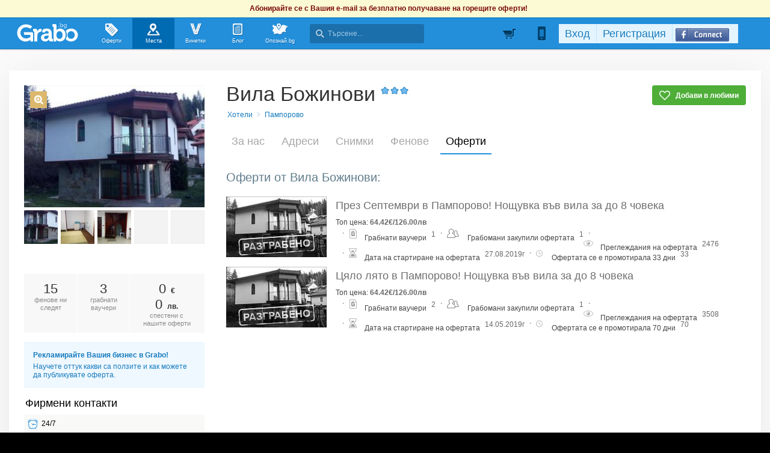

--- FILE ---
content_type: application/javascript; charset=utf-8
request_url: https://fundingchoicesmessages.google.com/f/AGSKWxWpQGN0VGtIHGq3tAdD5tuAXpYLwR3LOZtYEQ7OekjjO8rrsHAtF8NZ8VLIPstBNl6Q-EO2CDehkNg7xfRjws1_hQSta-vt_9WIKmJelEpQerCxwPRvpuWiGBFdMdIsSPpMO1EG0XmwQG8eclK4y2pFD29yHIdPNCb5Ug2t2TKhdMHEXJNIbvwm0pfH/_/oas_home_-scrollads..cfm?ad=/ad_pop./adsdyn160x160.
body_size: -1289
content:
window['d5ff743b-1ca7-4304-9f4f-e8f43cb3697a'] = true;